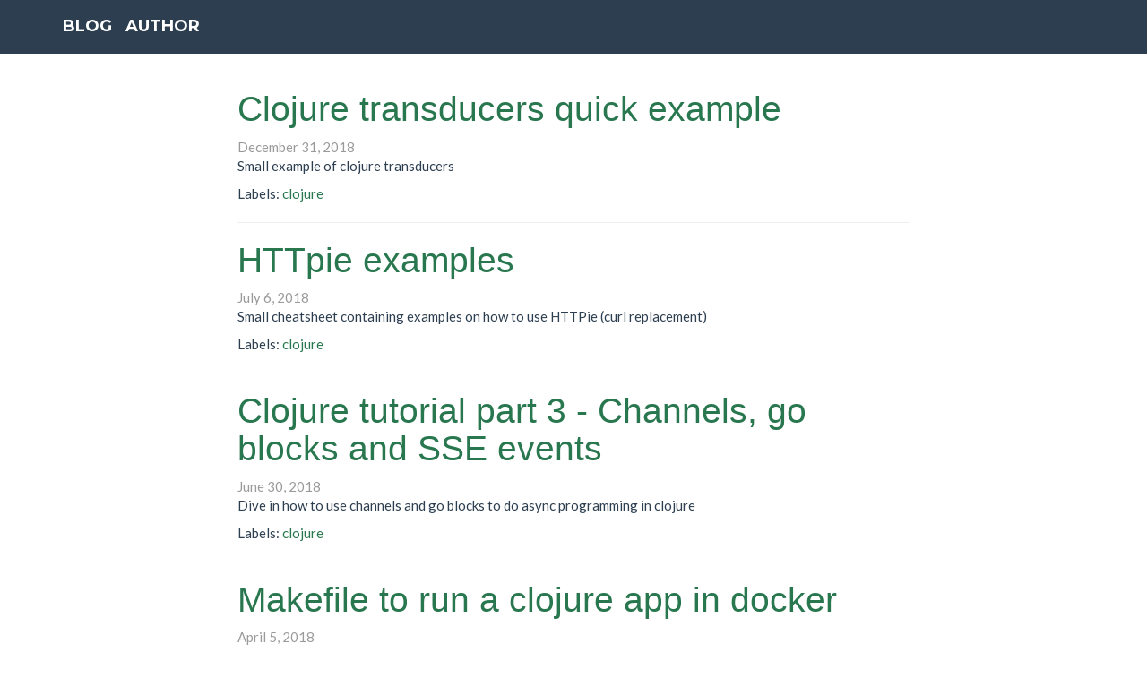

--- FILE ---
content_type: text/html; charset=utf-8
request_url: https://joaoptrindade.com/blog/
body_size: 3458
content:
<!DOCTYPE html>
<html>
    <head>
    <meta charset="utf-8">
    <meta http-equiv="X-UA-Compatible" content="IE=edge">
    <title>Blog</title>
    <meta name="viewport" content="width=device-width, initial-scale=1">
    <meta name="description" content="Tech blog about functional programming, containers and other cool geeky stuff.">
    <link rel="canonical" href="https://joaoptrindade.com/blog/">


    <!-- Custom CSS & Bootstrap Core CSS - Uses Bootswatch Flatly Theme: http://bootswatch.com/flatly/ -->
    <link href="//cdnjs.cloudflare.com/ajax/libs/bootswatch/3.3.2/flatly/bootstrap.min.css" rel="stylesheet">

    <link rel="stylesheet" href="/css/syntax.css">
    <link rel="stylesheet" href="/style.css">

    <!-- Custom Fonts -->
    <link rel="stylesheet" href="//use.fontawesome.com/releases/v5.1.0/css/all.css" integrity="sha384-lKuwvrZot6UHsBSfcMvOkWwlCMgc0TaWr+30HWe3a4ltaBwTZhyTEggF5tJv8tbt" crossorigin="anonymous">
    <link href="//fonts.googleapis.com/css?family=Montserrat:400,700" rel="stylesheet" type="text/css">
    <link href="//fonts.googleapis.com/css?family=Lato:400,700,400italic,700italic" rel="stylesheet" type="text/css">

    <!-- HTML5 Shim and Respond.js IE8 support of HTML5 elements and media queries -->
    <!-- WARNING: Respond.js doesn't work if you view the page via file:// -->
    <!--[if lt IE 9]>
        <script src="https://oss.maxcdn.com/libs/html5shiv/3.7.0/html5shiv.js"></script>
        <script src="https://oss.maxcdn.com/libs/respond.js/1.4.2/respond.min.js"></script>
    <![endif]-->
</head>

    <body id="page-top" class="index">
           <!-- Navigation -->
    <nav class="navbar navbar-default navbar-top">
        <div class="container">
            <div class="navbar-header page-scroll">
                <a class="navbar-brand" href="/blog">Blog</a>
                <a class="navbar-brand" href="/">Author</a>
            </div>
        </div>
    </nav>


        <div class="container blog-all">
    <div class="row">
        <div class="col-md-2"></div>
        <div class="col-md-8">
            <div class="posts">
                
                
                <div class="blog-entry">
                    <h1 class="post-title">
                        <a href="/clojure-transducer-quick-example">Clojure transducers quick example</a>
                    </h1>
                    <span class="post-date">December 31, 2018</span>
                    <article>
                        Small example of clojure transducers
                    </article>
                    
                      <span class="keywords">Labels: 
                      
                        <a href="https://joaoptrindade.com/sitemap.html#clojure">clojure</a> 
                      
                      </span>
                      
                </div>
                <hr />
                
                
                
                <div class="blog-entry">
                    <h1 class="post-title">
                        <a href="/httpie-examples">HTTpie examples</a>
                    </h1>
                    <span class="post-date">July  6, 2018</span>
                    <article>
                        Small cheatsheet containing examples on how to use HTTPie (curl replacement)
                    </article>
                    
                      <span class="keywords">Labels: 
                      
                        <a href="https://joaoptrindade.com/sitemap.html#clojure">clojure</a> 
                      
                      </span>
                      
                </div>
                <hr />
                
                
                
                <div class="blog-entry">
                    <h1 class="post-title">
                        <a href="/clojure-tutorial-part-3-channels-go-blocks-sse">Clojure tutorial part 3 - Channels, go blocks and SSE events</a>
                    </h1>
                    <span class="post-date">June 30, 2018</span>
                    <article>
                        Dive in how to use channels and go blocks to do async programming in clojure
                    </article>
                    
                      <span class="keywords">Labels: 
                      
                        <a href="https://joaoptrindade.com/sitemap.html#clojure">clojure</a> 
                      
                      </span>
                      
                </div>
                <hr />
                
                
                
                <div class="blog-entry">
                    <h1 class="post-title">
                        <a href="/makefile-for-running-dockerized-apps">Makefile to run a clojure app in docker</a>
                    </h1>
                    <span class="post-date">April  5, 2018</span>
                    <article>
                        Learn how to create a Makefile that runs a clojure app
                    </article>
                    
                      <span class="keywords">Labels: 
                      
                        <a href="https://joaoptrindade.com/sitemap.html#docker">docker</a>, 
                      
                        <a href="https://joaoptrindade.com/sitemap.html#bash">bash</a>, 
                      
                        <a href="https://joaoptrindade.com/sitemap.html#clojure">clojure</a> 
                      
                      </span>
                      
                </div>
                <hr />
                
                
                
                <div class="blog-entry">
                    <h1 class="post-title">
                        <a href="/clojure-tutorial-part-2-web-server-and-suart-sierra-components">Clojure tutorial part 2 - Setup web server with Stuart Sierra's components</a>
                    </h1>
                    <span class="post-date">March 20, 2018</span>
                    <article>
                        In this tutorial we will learn how to use Yada web library in conjunction with Stuart Sierra's Component framework
                    </article>
                    
                      <span class="keywords">Labels: 
                      
                        <a href="https://joaoptrindade.com/sitemap.html#clojure">clojure</a> 
                      
                      </span>
                      
                </div>
                <hr />
                
                
                
                <div class="blog-entry">
                    <h1 class="post-title">
                        <a href="/clojure-tutorial-part-1-http-requests">Clojure tutorial - boot, basic functions and how to do REST requests</a>
                    </h1>
                    <span class="post-date">March 18, 2018</span>
                    <article>
                        Tutorial on the basics of clojure. Learn how to start a repl with boot, how to use basic functional functions like map and reduce, and finally how to do http requests to a REST API.
                    </article>
                    
                      <span class="keywords">Labels: 
                      
                        <a href="https://joaoptrindade.com/sitemap.html#clojure">clojure</a> 
                      
                      </span>
                      
                </div>
                <hr />
                
                
                
                <div class="blog-entry">
                    <h1 class="post-title">
                        <a href="/change-screen-resolution-command-line">Change screen resolution to something working from the command line</a>
                    </h1>
                    <span class="post-date">March 14, 2018</span>
                    <article>
                        Sometimes I setup a single external monitor output on my laptop. When I take the laptop home I disconnect the monitor and forget then how to turn back the laptop monitor.
                    </article>
                    
                      <span class="keywords">Labels: 
                      
                        <a href="https://joaoptrindade.com/sitemap.html#bash">bash</a> 
                      
                      </span>
                      
                </div>
                <hr />
                
                
                
                <div class="blog-entry">
                    <h1 class="post-title">
                        <a href="/tutorial-clojure-agents-and-channels">Tutorial on clojure agents and channels</a>
                    </h1>
                    <span class="post-date">December  2, 2017</span>
                    <article>
                        Tutorial on how to use clojure agents and channels with a small benchmark at the end
                    </article>
                    
                      <span class="keywords">Labels: 
                      
                        <a href="https://joaoptrindade.com/sitemap.html#clojure">clojure</a> 
                      
                      </span>
                      
                </div>
                <hr />
                
                
                
                <div class="blog-entry">
                    <h1 class="post-title">
                        <a href="/start-docker-container-at-boot-via-systemd">Start docker container at boot using systemd</a>
                    </h1>
                    <span class="post-date">November  1, 2017</span>
                    <article>
                        You can use systemd to start docker containers whenever a system boots up. This can be extremely useful if you are creating autoscale images for AWS.
                    </article>
                    
                      <span class="keywords">Labels: 
                      
                        <a href="https://joaoptrindade.com/sitemap.html#docker">docker</a>, 
                      
                        <a href="https://joaoptrindade.com/sitemap.html#AWS">AWS</a> 
                      
                      </span>
                      
                </div>
                <hr />
                
                
                
                <div class="blog-entry">
                    <h1 class="post-title">
                        <a href="/reduce-png-image-size-for-the-web">Reduce png image size</a>
                    </h1>
                    <span class="post-date">October 22, 2017</span>
                    <article>
                        Quick tutorial on how to reduce size of png images without any loss of quality.
                    </article>
                    
                      <span class="keywords">Labels: 
                      
                        <a href="https://joaoptrindade.com/sitemap.html#bash">bash</a> 
                      
                      </span>
                      
                </div>
                <hr />
                
                
                
                <div class="blog-entry">
                    <h1 class="post-title">
                        <a href="/custom-domain-in-github-with-ssl">How to setup SSL for github custom domain</a>
                    </h1>
                    <span class="post-date">October 15, 2017</span>
                    <article>
                        If you are hosting your website in github and using a custom domain then your SSL certificate will not work. But you can use cloudfare for free and solve this problem.
                    </article>
                    
                      <span class="keywords">Labels: 
                      
                        <a href="https://joaoptrindade.com/sitemap.html#github">github</a> 
                      
                      </span>
                      
                </div>
                <hr />
                
                
                
                <div class="blog-entry">
                    <h1 class="post-title">
                        <a href="/clojure-boot-configure-host-and-port">Configure host and port when starting clojure's boot</a>
                    </h1>
                    <span class="post-date">October  8, 2017</span>
                    <article>
                        Using clojure's boot inside a docker container means you need to configure and expose the correct port for your repl server. Here's how to do it.
                    </article>
                    
                      <span class="keywords">Labels: 
                      
                        <a href="https://joaoptrindade.com/sitemap.html#clojure">clojure</a>, 
                      
                        <a href="https://joaoptrindade.com/sitemap.html#docker">docker</a> 
                      
                      </span>
                      
                </div>
                <hr />
                
                
                
                <div class="blog-entry">
                    <h1 class="post-title">
                        <a href="/terraform-in-docker-inside-docker">Terraform in docker inside another docker</a>
                    </h1>
                    <span class="post-date">September 10, 2017</span>
                    <article>
                        Docker recursion: How to create containers with terraform on a docker inside another docker. Useful to quickly test terraform without having to use AWS or similar.
                    </article>
                    
                      <span class="keywords">Labels: 
                      
                        <a href="https://joaoptrindade.com/sitemap.html#docker">docker</a>, 
                      
                        <a href="https://joaoptrindade.com/sitemap.html#AWS">AWS</a> 
                      
                      </span>
                      
                </div>
                <hr />
                
                
                
                <div class="blog-entry">
                    <h1 class="post-title">
                        <a href="/gitconfig_tips">Useful gitconfig configurations and aliases</a>
                    </h1>
                    <span class="post-date">April 23, 2015</span>
                    <article>
                        A quick summary of my git aliases. These shortcuts speed up your normal workflow and help you use git better.
                    </article>
                    
                      <span class="keywords">Labels: 
                      
                        <a href="https://joaoptrindade.com/sitemap.html#git">git</a> 
                      
                      </span>
                      
                </div>
                <hr />
                
                
                
                <div class="blog-entry">
                    <h1 class="post-title">
                        <a href="/boto-aws-vpc">Use boto to interact with AWS</a>
                    </h1>
                    <span class="post-date">April 11, 2015</span>
                    <article>
                        One of the best things on AWS is that everything is can be managed by an API. In this post we will use boto to interact with AWS in python, create several ec2 instances, configure a vpc and a rds database.
                    </article>
                    
                      <span class="keywords">Labels: 
                      
                        <a href="https://joaoptrindade.com/sitemap.html#python">python</a>, 
                      
                        <a href="https://joaoptrindade.com/sitemap.html#aws">aws</a> 
                      
                      </span>
                      
                </div>
                <hr />
                
                
                
                <div class="blog-entry">
                    <h1 class="post-title">
                        <a href="/crashlytics+github+slack+gmail+workflow">Crashlytics + Github + Gmail + Slack crash management workflow</a>
                    </h1>
                    <span class="post-date">March 14, 2015</span>
                    <article>
                        Short explanation on my crash management workflow for the android app of walletsaver.com
                    </article>
                    
                      <span class="keywords">Labels: 
                      
                        <a href="https://joaoptrindade.com/sitemap.html#android">android</a> 
                      
                      </span>
                      
                </div>
                <hr />
                
                
                
                <div class="blog-entry">
                    <h1 class="post-title">
                        <a href="/openvpn-cloud">Setup private VPN on the cloud</a>
                    </h1>
                    <span class="post-date">March  1, 2015</span>
                    <article>
                        See how to quickly setup an openVpn container using docker and how to configure a Linux client to use that VPC
                    </article>
                    
                      <span class="keywords">Labels: 
                      
                        <a href="https://joaoptrindade.com/sitemap.html#docker">docker</a>, 
                      
                        <a href="https://joaoptrindade.com/sitemap.html#bash">bash</a> 
                      
                      </span>
                      
                </div>
                <hr />
                
                
                
                <div class="blog-entry">
                    <h1 class="post-title">
                        <a href="/ec2-instance-vpc">Unable to connect to EC2 instance in custom VPC</a>
                    </h1>
                    <span class="post-date">February 24, 2015</span>
                    <article>
                        Important lesson: When creating EC2 instance on custom VPCs, if you are unable to ssh to them, blame the gateway...
                    </article>
                    
                      <span class="keywords">Labels: 
                      
                        <a href="https://joaoptrindade.com/sitemap.html#docker">docker</a>, 
                      
                        <a href="https://joaoptrindade.com/sitemap.html#aws">aws</a> 
                      
                      </span>
                      
                </div>
                <hr />
                
                
                
                <div class="blog-entry">
                    <h1 class="post-title">
                        <a href="/personal-homepage">How to do a personal webpage in Github</a>
                    </h1>
                    <span class="post-date">February 22, 2015</span>
                    <article>
                        While Creating the blog with Jekkil I noticed that it is possible to do a really nice personal website
                    </article>
                    
                </div>
                <hr />
                
                
                
                <div class="blog-entry">
                    <h1 class="post-title">
                        <a href="/back-online">Back online</a>
                    </h1>
                    <span class="post-date">February 21, 2015</span>
                    <article>
                        After so many years, let's try to have a blog again...
                    </article>
                    
                </div>
                <hr />
                
                
                
                
                
                
                
                
                
                
                
                
                
                
                
                
                
                
                
                
            </div>
        </div>
        <div class="col-md-2"></div>
    </div>
</div>


        <script>
  (function(i,s,o,g,r,a,m){i['GoogleAnalyticsObject']=r;i[r]=i[r]||function(){
  (i[r].q=i[r].q||[]).push(arguments)},i[r].l=1*new Date();a=s.createElement(o),
  m=s.getElementsByTagName(o)[0];a.async=1;a.src=g;m.parentNode.insertBefore(a,m)
  })(window,document,'script','//www.google-analytics.com/analytics.js','ga');

  ga('create', 'UA-2572121-3', 'joaoptrindade.com');
  ga('require', 'linkid', 'linkid.js');
  ga('send', 'pageview');

</script>

    <script defer src="https://static.cloudflareinsights.com/beacon.min.js/vcd15cbe7772f49c399c6a5babf22c1241717689176015" integrity="sha512-ZpsOmlRQV6y907TI0dKBHq9Md29nnaEIPlkf84rnaERnq6zvWvPUqr2ft8M1aS28oN72PdrCzSjY4U6VaAw1EQ==" data-cf-beacon='{"version":"2024.11.0","token":"1add6c098ab3455f97b368ca6745f7ed","r":1,"server_timing":{"name":{"cfCacheStatus":true,"cfEdge":true,"cfExtPri":true,"cfL4":true,"cfOrigin":true,"cfSpeedBrain":true},"location_startswith":null}}' crossorigin="anonymous"></script>
</body>
</html>


--- FILE ---
content_type: text/css; charset=utf-8
request_url: https://joaoptrindade.com/css/syntax.css
body_size: 110
content:
/*
 * GitHub style for Pygments syntax highlighter, for use with Jekyll
 * Courtesy of GitHub.com
 */

.highlight pre, pre, .highlight .hll { background-color: #f8f8f8; border: 1px solid #ccc; padding: 6px 10px; border-radius: 3px; }
.highlight .c { color: #999988; font-style: italic; }
.highlight .err { color: #a61717; background-color: #e3d2d2; }
.highlight .k { font-weight: bold; }
.highlight .o { font-weight: bold; }
.highlight .cm { color: #999988; font-style: italic; }
.highlight .cp { color: #999999; font-weight: bold; }
.highlight .c1 { color: #999988; font-style: italic; }
.highlight .cs { color: #999999; font-weight: bold; font-style: italic; }
.highlight .gd { color: #000000; background-color: #ffdddd; }
.highlight .gd .x { color: #000000; background-color: #ffaaaa; }
.highlight .ge { font-style: italic; }
.highlight .gr { color: #aa0000; }
.highlight .gh { color: #999999; }
.highlight .gi { color: #000000; background-color: #ddffdd; }
.highlight .gi .x { color: #000000; background-color: #aaffaa; }
.highlight .go { color: #888888; }
.highlight .gp { color: #555555; }
.highlight .gs { font-weight: bold; }
.highlight .gu { color: #800080; font-weight: bold; }
.highlight .gt { color: #aa0000; }
.highlight .kc { font-weight: bold; }
.highlight .kd { font-weight: bold; }
.highlight .kn { font-weight: bold; }
.highlight .kp { font-weight: bold; }
.highlight .kr { font-weight: bold; }
.highlight .kt { color: #445588; font-weight: bold; }
.highlight .m { color: #009999; }
.highlight .s { color: #dd1144; }
.highlight .n { color: #333333; }
.highlight .na { color: teal; }
.highlight .nb { color: #0086b3; }
.highlight .nc { color: #445588; font-weight: bold; }
.highlight .no { color: teal; }
.highlight .ni { color: purple; }
.highlight .ne { color: #990000; font-weight: bold; }
.highlight .nf { color: #990000; font-weight: bold; }
.highlight .nn { color: #555555; }
.highlight .nt { color: navy; }
.highlight .nv { color: teal; }
.highlight .ow { font-weight: bold; }
.highlight .w { color: #bbbbbb; }
.highlight .mf { color: #009999; }
.highlight .mh { color: #009999; }
.highlight .mi { color: #009999; }
.highlight .mo { color: #009999; }
.highlight .sb { color: #dd1144; }
.highlight .sc { color: #dd1144; }
.highlight .sd { color: #dd1144; }
.highlight .s2 { color: #dd1144; }
.highlight .se { color: #dd1144; }
.highlight .sh { color: #dd1144; }
.highlight .si { color: #dd1144; }
.highlight .sx { color: #dd1144; }
.highlight .sr { color: #009926; }
.highlight .s1 { color: #dd1144; }
.highlight .ss { color: #990073; }
.highlight .bp { color: #999999; }
.highlight .vc { color: teal; }
.highlight .vg { color: teal; }
.highlight .vi { color: teal; }
.highlight .il { color: #009999; }
.highlight .gc { color: #999; background-color: #EAF2F5; }


--- FILE ---
content_type: text/css; charset=utf-8
request_url: https://joaoptrindade.com/style.css
body_size: 1540
content:
/*!
 * Start Bootstrap - Freelancer Bootstrap Theme (http://startbootstrap.com)
 * Code licensed under the Apache License v2.0.
 * For details, see http://www.apache.org/licenses/LICENSE-2.0.
 */

body {
    overflow-x: hidden;
}

p {
    font-size: 16px;
}

p.large {
    font-size: 20px;
}

a,
a:hover,
a:focus,
a:active,
a.active {
    outline: 0;
    color: #28774F;
}

.post-all{
    background: white;
    padding-top: 20px;
}

.blog-all{
    background: white;
    padding-top: 20px;
}

.post-title {
    font-family: "Helvetica Neue", Helvetica, Arial, sans-serif;
    text-transform: none;
    color: #303030;
}

.post-date {
    color: #9a9a9a;
    display: block;
}

.post-keywords {
    color: #9a9a9a;
    display: block;
    margin-top: -8px;
    margin-bottom: 2rem;
}

article img {
    padding-top: 20px;
    padding-bottom: 20px;
    display: block;
    margin-left: auto;
    margin-right: auto;
}

hr.star-light,
hr.star-primary {
    margin: 25px auto 30px;
    padding: 0;
    max-width: 250px;
    border: 0;
    border-top: solid 5px;
    text-align: center;
}

hr.star-light:after,
hr.star-primary:after {
    content: "\f005";
    display: inline-block;
    position: relative;
    top: -.8em;
    padding: 0 .25em;
    font-family: FontAwesome;
    font-size: 2em;
}

hr.star-light {
    border-color: #fff;
}

hr.star-light:after {
    color: #fff;
    background-color: #28774F;
}

hr.star-primary {
    border-color: #28536C;
}

hr.star-primary:after {
    color: #28536C;
    background-color: #fff;
}

.img-centered {
    margin: 0 auto;
}

.section-front {
    padding-bottom: 40px;
}

header {
    text-align: center;
    color: #fff;
    background: #28774F;
}

header .container {
    padding-top: 40px;
    padding-bottom: 20px;
}

header .container-page {
    padding-top: 0px;
    padding-bottom: 50px;
}

header img {
    display: block;
    margin: 0 auto 10px;
}

header .intro-text .name {
    display: block;
    text-transform: uppercase;
    font-family: Montserrat,"Helvetica Neue",Helvetica,Arial,sans-serif;
    font-size: 2em;
    font-weight: 700;
}

header .intro-text .skills {
    font-size: 1.25em;
    font-weight: 300;
}

@media(min-width:768px) {
    header .container-page {
        padding-top: 0px;
        padding-bottom: 60px;
    }

    header .intro-text .name {
        font-size: 4.75em;
    }

    header .intro-text .skills {
        font-size: 1.75em;
    }

    .navbar-top {
        padding: 0px 0;
        -webkit-transition: padding .3s;
        -moz-transition: padding .3s;
        transition: padding .3s;
    }

    .navbar-top .navbar-brand {
        font-size: 1.2em;
        -webkit-transition: all .3s;
        -moz-transition: all .3s;
        transition: all .3s;
        padding-top: 19.5px;
        padding-bottom: 19.5px;
    }

    .navbar-top.navbar-shrink {
        padding: 0px 0;
    }

    .navbar-top.navbar-shrink .navbar-brand {
        font-size: 1.3em;
        padding-top: 19.5px;
        padding-bottom: 19.5px;
    }

    .image-portfolio {
      max-width: 60%;
    }
}

.navbar {
    text-transform: uppercase;
    font-family: Montserrat,"Helvetica Neue",Helvetica,Arial,sans-serif;
    font-weight: 700;
}

.navbar a:focus {
    outline: 0;
}

.navbar .navbar-nav {
    letter-spacing: 1px;
}

.navbar .navbar-nav li a:focus {
    outline: 0;
}

.navbar-default,
.navbar-inverse {
    border: 0;
    margin-bottom: 0px;
    border-radius: 0px;
}

section {
    padding: 20px 0;
}

section h2 {
    margin: 0;
    font-size: 3em;
    padding-top: 10px;
}

section.short-summary {
    color: #fff;
    background: #6c1e1e;
}

section.short-summary a {
    color: #18bc9c;
}

@media(max-width:767px) {
    section {
        padding: 20px 0;
    }

    section.first {
        padding-top: 75px;
    }

    .image-portfolio {
      max-width: 80%;
    }
}

#portfolio .portfolio-item {
    right: 0;
    margin: 0 0 15px;
}

#portfolio .portfolio-item .portfolio-link {
    display: block;
    position: relative;
    margin: 0 auto;
    max-width: 400px;
}

#portfolio .portfolio-item .portfolio-link .caption {
    position: absolute;
    width: 100%;
    height: 100%;
    opacity: 0;
    background: rgba(24,188,156,.9);
    -webkit-transition: all ease .5s;
    -moz-transition: all ease .5s;
    transition: all ease .5s;
}

#portfolio .portfolio-item .portfolio-link .caption:hover {
    opacity: 1;
}

#portfolio .portfolio-item .portfolio-link .caption .caption-content {
    position: absolute;
    top: 50%;
    width: 100%;
    height: 20px;
    margin-top: -12px;
    text-align: center;
    font-size: 20px;
    color: #fff;
}

#portfolio .portfolio-item .portfolio-link .caption .caption-content i {
    margin-top: -12px;
}

#portfolio .portfolio-item .portfolio-link .caption .caption-content h3,
#portfolio .portfolio-item .portfolio-link .caption .caption-content h4 {
    margin: 0;
}

#portfolio * {
    z-index: 2;
}

@media(min-width:768px) {
    #portfolio .portfolio-item {
        margin: 0 0 30px;
    }
}

.btn-outline {
    margin-top: 15px;
    border: solid 2px #fff;
    font-size: 20px;
    color: #fff;
    background: 0 0;
    transition: all .3s ease-in-out;
}

.btn-outline:hover,
.btn-outline:focus,
.btn-outline:active,
.btn-outline.active {
    border: solid 2px #fff;
    color: #28774F;
    background: #fff;
}

.floating-label-form-group {
    position: relative;
    margin-bottom: 0;
    padding-bottom: .5em;
    border-bottom: 1px solid #eee;
}

.floating-label-form-group input,
.floating-label-form-group textarea {
    z-index: 1;
    position: relative;
    padding-right: 0;
    padding-left: 0;
    border: 0;
    border-radius: 0;
    font-size: 1.5em;
    background: 0 0;
    box-shadow: none!important;
    resize: none;
}

.floating-label-form-group label {
    display: block;
    z-index: 0;
    position: relative;
    top: 2em;
    margin: 0;
    font-size: .85em;
    line-height: 1.764705882em;
    vertical-align: middle;
    vertical-align: baseline;
    opacity: 0;
    -webkit-transition: top .3s ease,opacity .3s ease;
    -moz-transition: top .3s ease,opacity .3s ease;
    -ms-transition: top .3s ease,opacity .3s ease;
    transition: top .3s ease,opacity .3s ease;
}

.floating-label-form-group::not(:first-child) {
    padding-left: 14px;
    border-left: 1px solid #eee;
}

.floating-label-form-group-with-value label {
    top: 0;
    opacity: 1;
}

.floating-label-form-group-with-focus label {
    color: #28774F;
}

form .row:first-child .floating-label-form-group {
    border-top: 1px solid #eee;
}

footer {
    color: #fff;
}

footer h3 {
    margin-bottom: 10px;
}

footer .footer-above {
    padding-top: 10px;
    background-color: #28536C;
}

footer .footer-col {
    margin-bottom: 10px;
}

.btn-social {
    display: inline-block;
    width: 50px;
    height: 50px;
    border: 2px solid #fff;
    border-radius: 100%;
    text-align: center;
    font-size: 20px;
    line-height: 45px;
}

.btn:focus,
.btn:active,
.btn.active {
    outline: 0;
}

.scroll-top {
    z-index: 1049;
    position: fixed;
    right: 2%;
    bottom: 2%;
    width: 50px;
    height: 50px;
}

.scroll-top .btn {
    width: 50px;
    height: 50px;
    border-radius: 100%;
    font-size: 20px;
    line-height: 28px;
}

.scroll-top .btn:focus {
    outline: 0;
}

.portfolio-modal .modal-content {
    padding: 10px 0;
    min-height: 100%;
    border: 0;
    border-radius: 0;
    text-align: center;
    background-clip: border-box;
    -webkit-box-shadow: none;
    box-shadow: none;
}

.portfolio-modal .modal-content h2 {
    margin: 0;
    font-size: 3em;
}

.portfolio-modal .modal-content img {
    margin-bottom: 30px;
}

.portfolio-modal .modal-content .item-details {
    margin: 30px 0;
}

.portfolio-modal .close-modal {
    position: absolute;
    top: 25px;
    right: 25px;
    width: 75px;
    height: 75px;
    background-color: transparent;
    cursor: pointer;
}

.portfolio-modal .close-modal:hover {
    opacity: .3;
}

.portfolio-modal .close-modal .lr {
    z-index: 1051;
    width: 1px;
    height: 75px;
    margin-left: 35px;
    background-color: #28536C;
    -webkit-transform: rotate(45deg);
    -ms-transform: rotate(45deg);
    transform: rotate(45deg);
}

.portfolio-modal .close-modal .lr .rl {
    z-index: 1052;
    width: 1px;
    height: 75px;
    background-color: #28536C;
    -webkit-transform: rotate(90deg);
    -ms-transform: rotate(90deg);
    transform: rotate(90deg);
}

.title {
    margin-bottom: 30px;
}

.short-summary {
    font-size: 20px;
}

.related {
    padding-top: 5px;
    padding-bottom: 20px;
}

.blog-entry {
    padding-top: 0px;
}

.keywords {
    padding-top: 10px;
    display: block;
}



--- FILE ---
content_type: text/plain
request_url: https://www.google-analytics.com/j/collect?v=1&_v=j102&a=2061261663&t=pageview&_s=1&dl=https%3A%2F%2Fjoaoptrindade.com%2Fblog%2F&ul=en-us%40posix&dt=Blog&sr=1280x720&vp=1280x720&_u=KGBAAAAjAAAAACAAI~&jid=1937179759&gjid=1992617726&cid=1664136624.1769314203&tid=UA-2572121-3&_gid=911676829.1769314203&_r=1&_slc=1&z=1814371802
body_size: -451
content:
2,cG-PGLCJPB7JP